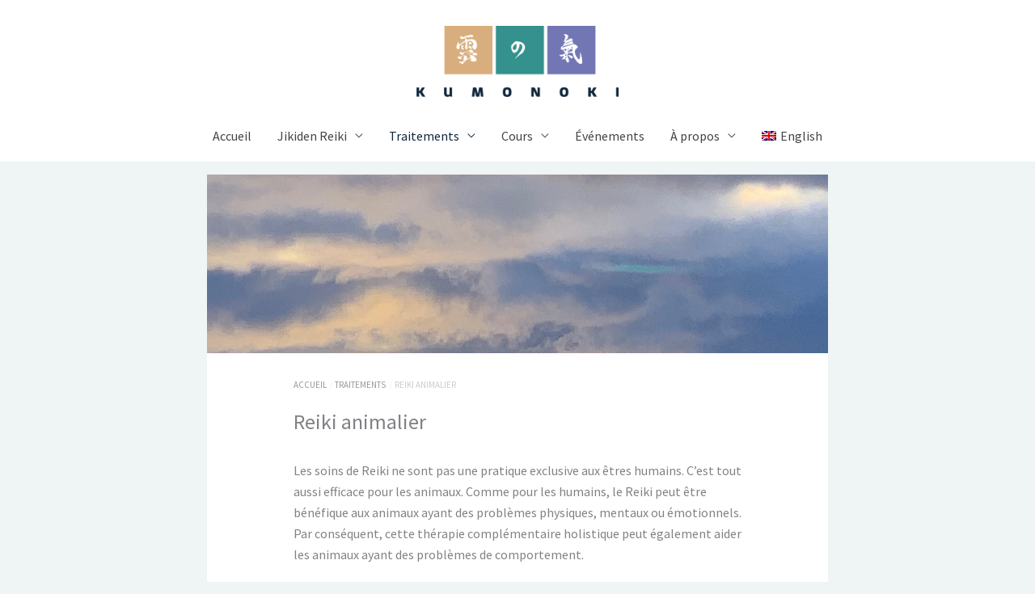

--- FILE ---
content_type: text/html; charset=UTF-8
request_url: https://www.kumonoki.com/fr/traitements/reiki-animalier/
body_size: 18036
content:
<!DOCTYPE html>
<html lang="fr-FR">
<head>
<meta charset="UTF-8">
<meta name="viewport" content="width=device-width, initial-scale=1">
<link rel="profile" href="https://gmpg.org/xfn/11"> 
<!-- MapPress Easy Google Maps Version:2.95.3 (https://www.mappresspro.com) -->
<meta name='robots' content='index, follow, max-image-preview:large, max-snippet:-1, max-video-preview:-1' />
<style>img:is([sizes="auto" i], [sizes^="auto," i]) { contain-intrinsic-size: 3000px 1500px }</style>
<link rel="alternate" hreflang="en" href="https://www.kumonoki.com/treatments/jikiden-reiki-treatment-for-animals/" />
<link rel="alternate" hreflang="fr" href="https://www.kumonoki.com/fr/traitements/reiki-animalier/" />
<link rel="alternate" hreflang="x-default" href="https://www.kumonoki.com/treatments/jikiden-reiki-treatment-for-animals/" />
<!-- This site is optimized with the Yoast SEO plugin v26.4 - https://yoast.com/wordpress/plugins/seo/ -->
<title>Reiki animalier &#8212; Kumonoki 雲の気</title>
<link rel="canonical" href="https://www.kumonoki.com/fr/traitements/reiki-animalier/" />
<meta name="twitter:label1" content="Durée de lecture estimée" />
<meta name="twitter:data1" content="3 minutes" />
<script type="application/ld+json" class="yoast-schema-graph">{"@context":"https://schema.org","@graph":[{"@type":"WebPage","@id":"https://www.kumonoki.com/fr/traitements/reiki-animalier/","url":"https://www.kumonoki.com/fr/traitements/reiki-animalier/","name":"Reiki animalier &#8212; Kumonoki 雲の気","isPartOf":{"@id":"https://www.kumonoki.com/fr/#website"},"primaryImageOfPage":{"@id":"https://www.kumonoki.com/fr/traitements/reiki-animalier/#primaryimage"},"image":{"@id":"https://www.kumonoki.com/fr/traitements/reiki-animalier/#primaryimage"},"thumbnailUrl":"https://www.kumonoki.com/files/2023/05/IMG_4537-2.jpeg","datePublished":"2019-07-24T11:30:16+00:00","dateModified":"2023-05-25T12:44:58+00:00","breadcrumb":{"@id":"https://www.kumonoki.com/fr/traitements/reiki-animalier/#breadcrumb"},"inLanguage":"fr-FR","potentialAction":[{"@type":"ReadAction","target":["https://www.kumonoki.com/fr/traitements/reiki-animalier/"]}]},{"@type":"ImageObject","inLanguage":"fr-FR","@id":"https://www.kumonoki.com/fr/traitements/reiki-animalier/#primaryimage","url":"https://www.kumonoki.com/files/2023/05/IMG_4537-2.jpeg","contentUrl":"https://www.kumonoki.com/files/2023/05/IMG_4537-2.jpeg"},{"@type":"BreadcrumbList","@id":"https://www.kumonoki.com/fr/traitements/reiki-animalier/#breadcrumb","itemListElement":[{"@type":"ListItem","position":1,"name":"Home","item":"https://www.kumonoki.com/fr/"},{"@type":"ListItem","position":2,"name":"Traitements","item":"https://www.kumonoki.com/fr/traitements/"},{"@type":"ListItem","position":3,"name":"Reiki animalier"}]},{"@type":"WebSite","@id":"https://www.kumonoki.com/fr/#website","url":"https://www.kumonoki.com/fr/","name":"Kumonoki 雲の気","description":"","publisher":{"@id":"https://www.kumonoki.com/fr/#organization"},"potentialAction":[{"@type":"SearchAction","target":{"@type":"EntryPoint","urlTemplate":"https://www.kumonoki.com/fr/?s={search_term_string}"},"query-input":{"@type":"PropertyValueSpecification","valueRequired":true,"valueName":"search_term_string"}}],"inLanguage":"fr-FR"},{"@type":"Organization","@id":"https://www.kumonoki.com/fr/#organization","name":"Kumonoki 雲の気","url":"https://www.kumonoki.com/fr/","logo":{"@type":"ImageObject","inLanguage":"fr-FR","@id":"https://www.kumonoki.com/fr/#/schema/logo/image/","url":"https://www.kumonoki.com/files/2019/09/kumonoki-top-logo-1.png","contentUrl":"https://www.kumonoki.com/files/2019/09/kumonoki-top-logo-1.png","width":1200,"height":420,"caption":"Kumonoki 雲の気"},"image":{"@id":"https://www.kumonoki.com/fr/#/schema/logo/image/"},"sameAs":["https://www.facebook.com/KumonokiEn/"]}]}</script>
<!-- / Yoast SEO plugin. -->
<link rel='dns-prefetch' href='//fonts.googleapis.com' />
<link rel="alternate" type="application/rss+xml" title="Kumonoki 雲の気 &raquo; Flux" href="https://www.kumonoki.com/fr/feed/" />
<!-- <link rel='stylesheet' id='astra-theme-css-css' href='https://www.kumonoki.com/wp-content/themes/astra/assets/css/minified/style.min.css?ver=4.11.15' media='all' /> -->
<link rel="stylesheet" type="text/css" href="//www.kumonoki.com/wp-content/cache/www.kumonoki.com/wpfc-minified/2c8k53e2/c7nvd.css" media="all"/>
<style id='astra-theme-css-inline-css'>
.ast-no-sidebar .entry-content .alignfull {margin-left: calc( -50vw + 50%);margin-right: calc( -50vw + 50%);max-width: 100vw;width: 100vw;}.ast-no-sidebar .entry-content .alignwide {margin-left: calc(-41vw + 50%);margin-right: calc(-41vw + 50%);max-width: unset;width: unset;}.ast-no-sidebar .entry-content .alignfull .alignfull,.ast-no-sidebar .entry-content .alignfull .alignwide,.ast-no-sidebar .entry-content .alignwide .alignfull,.ast-no-sidebar .entry-content .alignwide .alignwide,.ast-no-sidebar .entry-content .wp-block-column .alignfull,.ast-no-sidebar .entry-content .wp-block-column .alignwide{width: 100%;margin-left: auto;margin-right: auto;}.wp-block-gallery,.blocks-gallery-grid {margin: 0;}.wp-block-separator {max-width: 100px;}.wp-block-separator.is-style-wide,.wp-block-separator.is-style-dots {max-width: none;}.entry-content .has-2-columns .wp-block-column:first-child {padding-right: 10px;}.entry-content .has-2-columns .wp-block-column:last-child {padding-left: 10px;}@media (max-width: 782px) {.entry-content .wp-block-columns .wp-block-column {flex-basis: 100%;}.entry-content .has-2-columns .wp-block-column:first-child {padding-right: 0;}.entry-content .has-2-columns .wp-block-column:last-child {padding-left: 0;}}body .entry-content .wp-block-latest-posts {margin-left: 0;}body .entry-content .wp-block-latest-posts li {list-style: none;}.ast-no-sidebar .ast-container .entry-content .wp-block-latest-posts {margin-left: 0;}.ast-header-break-point .entry-content .alignwide {margin-left: auto;margin-right: auto;}.entry-content .blocks-gallery-item img {margin-bottom: auto;}.wp-block-pullquote {border-top: 4px solid #555d66;border-bottom: 4px solid #555d66;color: #40464d;}:root{--ast-post-nav-space:0;--ast-container-default-xlg-padding:6.67em;--ast-container-default-lg-padding:5.67em;--ast-container-default-slg-padding:4.34em;--ast-container-default-md-padding:3.34em;--ast-container-default-sm-padding:6.67em;--ast-container-default-xs-padding:2.4em;--ast-container-default-xxs-padding:1.4em;--ast-code-block-background:#EEEEEE;--ast-comment-inputs-background:#FAFAFA;--ast-normal-container-width:768px;--ast-narrow-container-width:750px;--ast-blog-title-font-weight:normal;--ast-blog-meta-weight:inherit;--ast-global-color-primary:var(--ast-global-color-5);--ast-global-color-secondary:var(--ast-global-color-4);--ast-global-color-alternate-background:var(--ast-global-color-7);--ast-global-color-subtle-background:var(--ast-global-color-6);--ast-bg-style-guide:#F8FAFC;--ast-shadow-style-guide:0px 0px 4px 0 #00000057;--ast-global-dark-bg-style:#fff;--ast-global-dark-lfs:#fbfbfb;--ast-widget-bg-color:#fafafa;--ast-wc-container-head-bg-color:#fbfbfb;--ast-title-layout-bg:#eeeeee;--ast-search-border-color:#e7e7e7;--ast-lifter-hover-bg:#e6e6e6;--ast-gallery-block-color:#000;--srfm-color-input-label:var(--ast-global-color-2);}html{font-size:100%;}a,.page-title{color:#10283c;}a:hover,a:focus{color:#34918d;}body,button,input,select,textarea,.ast-button,.ast-custom-button{font-family:'Source Sans Pro',sans-serif;font-weight:400;font-size:16px;font-size:1rem;line-height:var(--ast-body-line-height,1.65em);}blockquote{color:#000000;}h1,h2,h3,h4,h5,h6,.entry-content :where(h1,h2,h3,h4,h5,h6),.site-title,.site-title a{font-family:'Arimo',sans-serif;font-weight:400;text-transform:uppercase;}.ast-site-identity .site-title a{color:var(--ast-global-color-2);}.site-title{font-size:35px;font-size:2.1875rem;display:none;}header .custom-logo-link img{max-width:250px;width:250px;}.astra-logo-svg{width:250px;}.site-header .site-description{font-size:15px;font-size:0.9375rem;display:none;}.entry-title{font-size:26px;font-size:1.625rem;}.archive .ast-article-post .ast-article-inner,.blog .ast-article-post .ast-article-inner,.archive .ast-article-post .ast-article-inner:hover,.blog .ast-article-post .ast-article-inner:hover{overflow:hidden;}h1,.entry-content :where(h1){font-size:40px;font-size:2.5rem;font-family:'Arimo',sans-serif;line-height:1.4em;text-transform:uppercase;}h2,.entry-content :where(h2){font-size:20px;font-size:1.25rem;font-family:'Arimo',sans-serif;line-height:1.3em;text-transform:uppercase;}h3,.entry-content :where(h3){font-size:16px;font-size:1rem;font-family:'Arimo',sans-serif;line-height:1.3em;text-transform:uppercase;}h4,.entry-content :where(h4){font-size:16px;font-size:1rem;line-height:1.2em;font-family:'Arimo',sans-serif;text-transform:uppercase;}h5,.entry-content :where(h5){font-size:14px;font-size:0.875rem;line-height:1.2em;font-family:'Arimo',sans-serif;text-transform:uppercase;}h6,.entry-content :where(h6){font-size:14px;font-size:0.875rem;line-height:1.25em;font-family:'Arimo',sans-serif;text-transform:uppercase;}::selection{background-color:#34918d;color:#ffffff;}body,h1,h2,h3,h4,h5,h6,.entry-title a,.entry-content :where(h1,h2,h3,h4,h5,h6){color:#444444;}.tagcloud a:hover,.tagcloud a:focus,.tagcloud a.current-item{color:#ffffff;border-color:#10283c;background-color:#10283c;}input:focus,input[type="text"]:focus,input[type="email"]:focus,input[type="url"]:focus,input[type="password"]:focus,input[type="reset"]:focus,input[type="search"]:focus,textarea:focus{border-color:#10283c;}input[type="radio"]:checked,input[type=reset],input[type="checkbox"]:checked,input[type="checkbox"]:hover:checked,input[type="checkbox"]:focus:checked,input[type=range]::-webkit-slider-thumb{border-color:#10283c;background-color:#10283c;box-shadow:none;}.site-footer a:hover + .post-count,.site-footer a:focus + .post-count{background:#10283c;border-color:#10283c;}.single .nav-links .nav-previous,.single .nav-links .nav-next{color:#10283c;}.entry-meta,.entry-meta *{line-height:1.45;color:#10283c;}.entry-meta a:not(.ast-button):hover,.entry-meta a:not(.ast-button):hover *,.entry-meta a:not(.ast-button):focus,.entry-meta a:not(.ast-button):focus *,.page-links > .page-link,.page-links .page-link:hover,.post-navigation a:hover{color:#34918d;}#cat option,.secondary .calendar_wrap thead a,.secondary .calendar_wrap thead a:visited{color:#10283c;}.secondary .calendar_wrap #today,.ast-progress-val span{background:#10283c;}.secondary a:hover + .post-count,.secondary a:focus + .post-count{background:#10283c;border-color:#10283c;}.calendar_wrap #today > a{color:#ffffff;}.page-links .page-link,.single .post-navigation a{color:#10283c;}.ast-search-menu-icon .search-form button.search-submit{padding:0 4px;}.ast-search-menu-icon form.search-form{padding-right:0;}.ast-header-search .ast-search-menu-icon.ast-dropdown-active .search-form,.ast-header-search .ast-search-menu-icon.ast-dropdown-active .search-field:focus{transition:all 0.2s;}.search-form input.search-field:focus{outline:none;}.widget-title,.widget .wp-block-heading{font-size:22px;font-size:1.375rem;color:#444444;}.ast-search-menu-icon.slide-search a:focus-visible:focus-visible,.astra-search-icon:focus-visible,#close:focus-visible,a:focus-visible,.ast-menu-toggle:focus-visible,.site .skip-link:focus-visible,.wp-block-loginout input:focus-visible,.wp-block-search.wp-block-search__button-inside .wp-block-search__inside-wrapper,.ast-header-navigation-arrow:focus-visible,.ast-orders-table__row .ast-orders-table__cell:focus-visible,a#ast-apply-coupon:focus-visible,#ast-apply-coupon:focus-visible,#close:focus-visible,.button.search-submit:focus-visible,#search_submit:focus,.normal-search:focus-visible,.ast-header-account-wrap:focus-visible,.astra-cart-drawer-close:focus,.ast-single-variation:focus,.ast-button:focus{outline-style:dotted;outline-color:inherit;outline-width:thin;}input:focus,input[type="text"]:focus,input[type="email"]:focus,input[type="url"]:focus,input[type="password"]:focus,input[type="reset"]:focus,input[type="search"]:focus,input[type="number"]:focus,textarea:focus,.wp-block-search__input:focus,[data-section="section-header-mobile-trigger"] .ast-button-wrap .ast-mobile-menu-trigger-minimal:focus,.ast-mobile-popup-drawer.active .menu-toggle-close:focus,#ast-scroll-top:focus,#coupon_code:focus,#ast-coupon-code:focus{border-style:dotted;border-color:inherit;border-width:thin;}input{outline:none;}.main-header-menu .menu-link,.ast-header-custom-item a{color:#444444;}.main-header-menu .menu-item:hover > .menu-link,.main-header-menu .menu-item:hover > .ast-menu-toggle,.main-header-menu .ast-masthead-custom-menu-items a:hover,.main-header-menu .menu-item.focus > .menu-link,.main-header-menu .menu-item.focus > .ast-menu-toggle,.main-header-menu .current-menu-item > .menu-link,.main-header-menu .current-menu-ancestor > .menu-link,.main-header-menu .current-menu-item > .ast-menu-toggle,.main-header-menu .current-menu-ancestor > .ast-menu-toggle{color:#10283c;}.header-main-layout-3 .ast-main-header-bar-alignment{margin-right:auto;}.header-main-layout-2 .site-header-section-left .ast-site-identity{text-align:left;}.site-logo-img img{ transition:all 0.2s linear;}body .ast-oembed-container *{position:absolute;top:0;width:100%;height:100%;left:0;}body .wp-block-embed-pocket-casts .ast-oembed-container *{position:unset;}.ast-header-break-point .ast-mobile-menu-buttons-minimal.menu-toggle{background:transparent;color:#34918d;}.ast-header-break-point .ast-mobile-menu-buttons-outline.menu-toggle{background:transparent;border:1px solid #34918d;color:#34918d;}.ast-header-break-point .ast-mobile-menu-buttons-fill.menu-toggle{background:#34918d;color:#ffffff;}.ast-single-post-featured-section + article {margin-top: 2em;}.site-content .ast-single-post-featured-section img {width: 100%;overflow: hidden;object-fit: cover;}.site > .ast-single-related-posts-container {margin-top: 0;}@media (min-width: 769px) {.ast-desktop .ast-container--narrow {max-width: var(--ast-narrow-container-width);margin: 0 auto;}}.ast-small-footer{color:#ffffff;}.ast-small-footer > .ast-footer-overlay{background-color:#a7b2ba;;}.ast-small-footer a{color:#ffffff;}.ast-small-footer a:hover{color:#10283c;}.footer-adv .footer-adv-overlay{border-top-style:solid;}.footer-adv .widget-title,.footer-adv .widget-title a{color:#666666;}.footer-adv{color:#666666;}.footer-adv a{color:#10283c;}.footer-adv .tagcloud a:hover,.footer-adv .tagcloud a.current-item{border-color:#10283c;background-color:#10283c;}.footer-adv a:hover,.footer-adv .no-widget-text a:hover,.footer-adv a:focus,.footer-adv .no-widget-text a:focus{color:#34918d;}.footer-adv .calendar_wrap #today,.footer-adv a:hover + .post-count{background-color:#10283c;}.footer-adv-overlay{background-color:#d4dbdb;;}@media( max-width: 420px ) {.single .nav-links .nav-previous,.single .nav-links .nav-next {width: 100%;text-align: center;}}.wp-block-buttons.aligncenter{justify-content:center;}@media (max-width:782px){.entry-content .wp-block-columns .wp-block-column{margin-left:0px;}}.wp-block-image.aligncenter{margin-left:auto;margin-right:auto;}.wp-block-table.aligncenter{margin-left:auto;margin-right:auto;}.wp-block-buttons .wp-block-button.is-style-outline .wp-block-button__link.wp-element-button,.ast-outline-button,.wp-block-uagb-buttons-child .uagb-buttons-repeater.ast-outline-button{border-color:#34918d;border-top-width:2px;border-right-width:2px;border-bottom-width:2px;border-left-width:2px;font-family:inherit;font-weight:inherit;line-height:1em;border-top-left-radius:0px;border-top-right-radius:0px;border-bottom-right-radius:0px;border-bottom-left-radius:0px;}.wp-block-button.is-style-outline .wp-block-button__link:hover,.wp-block-buttons .wp-block-button.is-style-outline .wp-block-button__link:focus,.wp-block-buttons .wp-block-button.is-style-outline > .wp-block-button__link:not(.has-text-color):hover,.wp-block-buttons .wp-block-button.wp-block-button__link.is-style-outline:not(.has-text-color):hover,.ast-outline-button:hover,.ast-outline-button:focus,.wp-block-uagb-buttons-child .uagb-buttons-repeater.ast-outline-button:hover,.wp-block-uagb-buttons-child .uagb-buttons-repeater.ast-outline-button:focus{background-color:#d9ae7e;}.wp-block-button .wp-block-button__link.wp-element-button.is-style-outline:not(.has-background),.wp-block-button.is-style-outline>.wp-block-button__link.wp-element-button:not(.has-background),.ast-outline-button{background-color:#34918d;}.entry-content[data-ast-blocks-layout] > figure{margin-bottom:1em;}@media (max-width:768px){.ast-left-sidebar #content > .ast-container{display:flex;flex-direction:column-reverse;width:100%;}.ast-separate-container .ast-article-post,.ast-separate-container .ast-article-single{padding:1.5em 2.14em;}.ast-author-box img.avatar{margin:20px 0 0 0;}}@media (min-width:769px){.ast-separate-container.ast-right-sidebar #primary,.ast-separate-container.ast-left-sidebar #primary{border:0;}.search-no-results.ast-separate-container #primary{margin-bottom:4em;}}.menu-toggle,button,.ast-button,.ast-custom-button,.button,input#submit,input[type="button"],input[type="submit"],input[type="reset"]{color:#ffffff;border-color:#34918d;background-color:#34918d;border-top-left-radius:0px;border-top-right-radius:0px;border-bottom-right-radius:0px;border-bottom-left-radius:0px;padding-top:10px;padding-right:40px;padding-bottom:10px;padding-left:40px;font-family:inherit;font-weight:inherit;}button:focus,.menu-toggle:hover,button:hover,.ast-button:hover,.ast-custom-button:hover .button:hover,.ast-custom-button:hover,input[type=reset]:hover,input[type=reset]:focus,input#submit:hover,input#submit:focus,input[type="button"]:hover,input[type="button"]:focus,input[type="submit"]:hover,input[type="submit"]:focus{color:#ffffff;background-color:#d9ae7e;border-color:#d9ae7e;}@media (max-width:768px){.ast-mobile-header-stack .main-header-bar .ast-search-menu-icon{display:inline-block;}.ast-header-break-point.ast-header-custom-item-outside .ast-mobile-header-stack .main-header-bar .ast-search-icon{margin:0;}.ast-comment-avatar-wrap img{max-width:2.5em;}.ast-comment-meta{padding:0 1.8888em 1.3333em;}.ast-separate-container .ast-comment-list li.depth-1{padding:1.5em 2.14em;}.ast-separate-container .comment-respond{padding:2em 2.14em;}}@media (min-width:544px){.ast-container{max-width:100%;}}@media (max-width:544px){.ast-separate-container .ast-article-post,.ast-separate-container .ast-article-single,.ast-separate-container .comments-title,.ast-separate-container .ast-archive-description{padding:1.5em 1em;}.ast-separate-container #content .ast-container{padding-left:0.54em;padding-right:0.54em;}.ast-separate-container .ast-comment-list .bypostauthor{padding:.5em;}.ast-search-menu-icon.ast-dropdown-active .search-field{width:170px;}.site-branding img,.site-header .site-logo-img .custom-logo-link img{max-width:100%;}}.footer-adv .tagcloud a:hover,.footer-adv .tagcloud a.current-item{color:#ffffff;}.footer-adv .calendar_wrap #today{color:#ffffff;} #ast-mobile-header .ast-site-header-cart-li a{pointer-events:none;}body,.ast-separate-container{background-color:#eff4f4;}.ast-no-sidebar.ast-separate-container .entry-content .alignfull {margin-left: -6.67em;margin-right: -6.67em;width: auto;}@media (max-width: 1200px) {.ast-no-sidebar.ast-separate-container .entry-content .alignfull {margin-left: -2.4em;margin-right: -2.4em;}}@media (max-width: 768px) {.ast-no-sidebar.ast-separate-container .entry-content .alignfull {margin-left: -2.14em;margin-right: -2.14em;}}@media (max-width: 544px) {.ast-no-sidebar.ast-separate-container .entry-content .alignfull {margin-left: -1em;margin-right: -1em;}}.ast-no-sidebar.ast-separate-container .entry-content .alignwide {margin-left: -20px;margin-right: -20px;}.ast-no-sidebar.ast-separate-container .entry-content .wp-block-column .alignfull,.ast-no-sidebar.ast-separate-container .entry-content .wp-block-column .alignwide {margin-left: auto;margin-right: auto;width: 100%;}@media (max-width:768px){.site-title{display:none;}.site-header .site-description{display:none;}h1,.entry-content :where(h1){font-size:30px;}h2,.entry-content :where(h2){font-size:25px;}h3,.entry-content :where(h3){font-size:20px;}.astra-logo-svg{width:250px;}header .custom-logo-link img,.ast-header-break-point .site-logo-img .custom-mobile-logo-link img{max-width:250px;width:250px;}}@media (max-width:544px){.site-title{display:none;}.site-header .site-description{display:none;}h1,.entry-content :where(h1){font-size:30px;}h2,.entry-content :where(h2){font-size:25px;}h3,.entry-content :where(h3){font-size:20px;}header .custom-logo-link img,.ast-header-break-point .site-branding img,.ast-header-break-point .custom-logo-link img{max-width:200px;width:200px;}.astra-logo-svg{width:200px;}.ast-header-break-point .site-logo-img .custom-mobile-logo-link img{max-width:200px;}}@media (max-width:768px){html{font-size:91.2%;}}@media (max-width:544px){html{font-size:91.2%;}}@media (min-width:769px){.ast-container{max-width:808px;}}@font-face {font-family: "Astra";src: url(https://www.kumonoki.com/wp-content/themes/astra/assets/fonts/astra.woff) format("woff"),url(https://www.kumonoki.com/wp-content/themes/astra/assets/fonts/astra.ttf) format("truetype"),url(https://www.kumonoki.com/wp-content/themes/astra/assets/fonts/astra.svg#astra) format("svg");font-weight: normal;font-style: normal;font-display: fallback;}@media (max-width:720px) {.main-header-bar .main-header-bar-navigation{display:none;}}.ast-desktop .main-header-menu.submenu-with-border .sub-menu,.ast-desktop .main-header-menu.submenu-with-border .astra-full-megamenu-wrapper{border-color:#34918d;}.ast-desktop .main-header-menu.submenu-with-border .sub-menu{border-style:solid;}.ast-desktop .main-header-menu.submenu-with-border .sub-menu .sub-menu{top:-0px;}.ast-desktop .main-header-menu.submenu-with-border .sub-menu .menu-link,.ast-desktop .main-header-menu.submenu-with-border .children .menu-link{border-bottom-width:0px;border-style:solid;border-color:#eaeaea;}@media (min-width:769px){.main-header-menu .sub-menu .menu-item.ast-left-align-sub-menu:hover > .sub-menu,.main-header-menu .sub-menu .menu-item.ast-left-align-sub-menu.focus > .sub-menu{margin-left:-0px;}}.ast-small-footer{border-top-style:solid;border-top-width:0px;border-top-color:#7a7a7a;}.ast-small-footer-wrap{text-align:center;}.site .comments-area{padding-bottom:3em;}.ast-header-break-point.ast-header-custom-item-inside .main-header-bar .main-header-bar-navigation .ast-search-icon {display: none;}.ast-header-break-point.ast-header-custom-item-inside .main-header-bar .ast-search-menu-icon .search-form {padding: 0;display: block;overflow: hidden;}.ast-header-break-point .ast-header-custom-item .widget:last-child {margin-bottom: 1em;}.ast-header-custom-item .widget {margin: 0.5em;display: inline-block;vertical-align: middle;}.ast-header-custom-item .widget p {margin-bottom: 0;}.ast-header-custom-item .widget li {width: auto;}.ast-header-custom-item-inside .button-custom-menu-item .menu-link {display: none;}.ast-header-custom-item-inside.ast-header-break-point .button-custom-menu-item .ast-custom-button-link {display: none;}.ast-header-custom-item-inside.ast-header-break-point .button-custom-menu-item .menu-link {display: block;}.ast-header-break-point.ast-header-custom-item-outside .main-header-bar .ast-search-icon {margin-right: 1em;}.ast-header-break-point.ast-header-custom-item-inside .main-header-bar .ast-search-menu-icon .search-field,.ast-header-break-point.ast-header-custom-item-inside .main-header-bar .ast-search-menu-icon.ast-inline-search .search-field {width: 100%;padding-right: 5.5em;}.ast-header-break-point.ast-header-custom-item-inside .main-header-bar .ast-search-menu-icon .search-submit {display: block;position: absolute;height: 100%;top: 0;right: 0;padding: 0 1em;border-radius: 0;}.ast-header-break-point .ast-header-custom-item .ast-masthead-custom-menu-items {padding-left: 20px;padding-right: 20px;margin-bottom: 1em;margin-top: 1em;}.ast-header-custom-item-inside.ast-header-break-point .button-custom-menu-item {padding-left: 0;padding-right: 0;margin-top: 0;margin-bottom: 0;}.astra-icon-down_arrow::after {content: "\e900";font-family: Astra;}.astra-icon-close::after {content: "\e5cd";font-family: Astra;}.astra-icon-drag_handle::after {content: "\e25d";font-family: Astra;}.astra-icon-format_align_justify::after {content: "\e235";font-family: Astra;}.astra-icon-menu::after {content: "\e5d2";font-family: Astra;}.astra-icon-reorder::after {content: "\e8fe";font-family: Astra;}.astra-icon-search::after {content: "\e8b6";font-family: Astra;}.astra-icon-zoom_in::after {content: "\e56b";font-family: Astra;}.astra-icon-check-circle::after {content: "\e901";font-family: Astra;}.astra-icon-shopping-cart::after {content: "\f07a";font-family: Astra;}.astra-icon-shopping-bag::after {content: "\f290";font-family: Astra;}.astra-icon-shopping-basket::after {content: "\f291";font-family: Astra;}.astra-icon-circle-o::after {content: "\e903";font-family: Astra;}.astra-icon-certificate::after {content: "\e902";font-family: Astra;}blockquote {padding: 1.2em;}:root .has-ast-global-color-0-color{color:var(--ast-global-color-0);}:root .has-ast-global-color-0-background-color{background-color:var(--ast-global-color-0);}:root .wp-block-button .has-ast-global-color-0-color{color:var(--ast-global-color-0);}:root .wp-block-button .has-ast-global-color-0-background-color{background-color:var(--ast-global-color-0);}:root .has-ast-global-color-1-color{color:var(--ast-global-color-1);}:root .has-ast-global-color-1-background-color{background-color:var(--ast-global-color-1);}:root .wp-block-button .has-ast-global-color-1-color{color:var(--ast-global-color-1);}:root .wp-block-button .has-ast-global-color-1-background-color{background-color:var(--ast-global-color-1);}:root .has-ast-global-color-2-color{color:var(--ast-global-color-2);}:root .has-ast-global-color-2-background-color{background-color:var(--ast-global-color-2);}:root .wp-block-button .has-ast-global-color-2-color{color:var(--ast-global-color-2);}:root .wp-block-button .has-ast-global-color-2-background-color{background-color:var(--ast-global-color-2);}:root .has-ast-global-color-3-color{color:var(--ast-global-color-3);}:root .has-ast-global-color-3-background-color{background-color:var(--ast-global-color-3);}:root .wp-block-button .has-ast-global-color-3-color{color:var(--ast-global-color-3);}:root .wp-block-button .has-ast-global-color-3-background-color{background-color:var(--ast-global-color-3);}:root .has-ast-global-color-4-color{color:var(--ast-global-color-4);}:root .has-ast-global-color-4-background-color{background-color:var(--ast-global-color-4);}:root .wp-block-button .has-ast-global-color-4-color{color:var(--ast-global-color-4);}:root .wp-block-button .has-ast-global-color-4-background-color{background-color:var(--ast-global-color-4);}:root .has-ast-global-color-5-color{color:var(--ast-global-color-5);}:root .has-ast-global-color-5-background-color{background-color:var(--ast-global-color-5);}:root .wp-block-button .has-ast-global-color-5-color{color:var(--ast-global-color-5);}:root .wp-block-button .has-ast-global-color-5-background-color{background-color:var(--ast-global-color-5);}:root .has-ast-global-color-6-color{color:var(--ast-global-color-6);}:root .has-ast-global-color-6-background-color{background-color:var(--ast-global-color-6);}:root .wp-block-button .has-ast-global-color-6-color{color:var(--ast-global-color-6);}:root .wp-block-button .has-ast-global-color-6-background-color{background-color:var(--ast-global-color-6);}:root .has-ast-global-color-7-color{color:var(--ast-global-color-7);}:root .has-ast-global-color-7-background-color{background-color:var(--ast-global-color-7);}:root .wp-block-button .has-ast-global-color-7-color{color:var(--ast-global-color-7);}:root .wp-block-button .has-ast-global-color-7-background-color{background-color:var(--ast-global-color-7);}:root .has-ast-global-color-8-color{color:var(--ast-global-color-8);}:root .has-ast-global-color-8-background-color{background-color:var(--ast-global-color-8);}:root .wp-block-button .has-ast-global-color-8-color{color:var(--ast-global-color-8);}:root .wp-block-button .has-ast-global-color-8-background-color{background-color:var(--ast-global-color-8);}:root{--ast-global-color-0:#0170B9;--ast-global-color-1:#3a3a3a;--ast-global-color-2:#3a3a3a;--ast-global-color-3:#4B4F58;--ast-global-color-4:#F5F5F5;--ast-global-color-5:#FFFFFF;--ast-global-color-6:#E5E5E5;--ast-global-color-7:#424242;--ast-global-color-8:#000000;}:root {--ast-border-color : #dddddd;}#masthead .ast-container,.ast-header-breadcrumb .ast-container{max-width:100%;padding-left:35px;padding-right:35px;}@media (max-width:720px){#masthead .ast-container,.ast-header-breadcrumb .ast-container{padding-left:20px;padding-right:20px;}}.ast-header-break-point.ast-header-custom-item-inside .main-header-bar .main-header-bar-navigation .ast-search-icon {display: none;}.ast-header-break-point.ast-header-custom-item-inside .main-header-bar .ast-search-menu-icon .search-form {padding: 0;display: block;overflow: hidden;}.ast-header-break-point .ast-header-custom-item .widget:last-child {margin-bottom: 1em;}.ast-header-custom-item .widget {margin: 0.5em;display: inline-block;vertical-align: middle;}.ast-header-custom-item .widget p {margin-bottom: 0;}.ast-header-custom-item .widget li {width: auto;}.ast-header-custom-item-inside .button-custom-menu-item .menu-link {display: none;}.ast-header-custom-item-inside.ast-header-break-point .button-custom-menu-item .ast-custom-button-link {display: none;}.ast-header-custom-item-inside.ast-header-break-point .button-custom-menu-item .menu-link {display: block;}.ast-header-break-point.ast-header-custom-item-outside .main-header-bar .ast-search-icon {margin-right: 1em;}.ast-header-break-point.ast-header-custom-item-inside .main-header-bar .ast-search-menu-icon .search-field,.ast-header-break-point.ast-header-custom-item-inside .main-header-bar .ast-search-menu-icon.ast-inline-search .search-field {width: 100%;padding-right: 5.5em;}.ast-header-break-point.ast-header-custom-item-inside .main-header-bar .ast-search-menu-icon .search-submit {display: block;position: absolute;height: 100%;top: 0;right: 0;padding: 0 1em;border-radius: 0;}.ast-header-break-point .ast-header-custom-item .ast-masthead-custom-menu-items {padding-left: 20px;padding-right: 20px;margin-bottom: 1em;margin-top: 1em;}.ast-header-custom-item-inside.ast-header-break-point .button-custom-menu-item {padding-left: 0;padding-right: 0;margin-top: 0;margin-bottom: 0;}.astra-icon-down_arrow::after {content: "\e900";font-family: Astra;}.astra-icon-close::after {content: "\e5cd";font-family: Astra;}.astra-icon-drag_handle::after {content: "\e25d";font-family: Astra;}.astra-icon-format_align_justify::after {content: "\e235";font-family: Astra;}.astra-icon-menu::after {content: "\e5d2";font-family: Astra;}.astra-icon-reorder::after {content: "\e8fe";font-family: Astra;}.astra-icon-search::after {content: "\e8b6";font-family: Astra;}.astra-icon-zoom_in::after {content: "\e56b";font-family: Astra;}.astra-icon-check-circle::after {content: "\e901";font-family: Astra;}.astra-icon-shopping-cart::after {content: "\f07a";font-family: Astra;}.astra-icon-shopping-bag::after {content: "\f290";font-family: Astra;}.astra-icon-shopping-basket::after {content: "\f291";font-family: Astra;}.astra-icon-circle-o::after {content: "\e903";font-family: Astra;}.astra-icon-certificate::after {content: "\e902";font-family: Astra;}blockquote {padding: 1.2em;}:root .has-ast-global-color-0-color{color:var(--ast-global-color-0);}:root .has-ast-global-color-0-background-color{background-color:var(--ast-global-color-0);}:root .wp-block-button .has-ast-global-color-0-color{color:var(--ast-global-color-0);}:root .wp-block-button .has-ast-global-color-0-background-color{background-color:var(--ast-global-color-0);}:root .has-ast-global-color-1-color{color:var(--ast-global-color-1);}:root .has-ast-global-color-1-background-color{background-color:var(--ast-global-color-1);}:root .wp-block-button .has-ast-global-color-1-color{color:var(--ast-global-color-1);}:root .wp-block-button .has-ast-global-color-1-background-color{background-color:var(--ast-global-color-1);}:root .has-ast-global-color-2-color{color:var(--ast-global-color-2);}:root .has-ast-global-color-2-background-color{background-color:var(--ast-global-color-2);}:root .wp-block-button .has-ast-global-color-2-color{color:var(--ast-global-color-2);}:root .wp-block-button .has-ast-global-color-2-background-color{background-color:var(--ast-global-color-2);}:root .has-ast-global-color-3-color{color:var(--ast-global-color-3);}:root .has-ast-global-color-3-background-color{background-color:var(--ast-global-color-3);}:root .wp-block-button .has-ast-global-color-3-color{color:var(--ast-global-color-3);}:root .wp-block-button .has-ast-global-color-3-background-color{background-color:var(--ast-global-color-3);}:root .has-ast-global-color-4-color{color:var(--ast-global-color-4);}:root .has-ast-global-color-4-background-color{background-color:var(--ast-global-color-4);}:root .wp-block-button .has-ast-global-color-4-color{color:var(--ast-global-color-4);}:root .wp-block-button .has-ast-global-color-4-background-color{background-color:var(--ast-global-color-4);}:root .has-ast-global-color-5-color{color:var(--ast-global-color-5);}:root .has-ast-global-color-5-background-color{background-color:var(--ast-global-color-5);}:root .wp-block-button .has-ast-global-color-5-color{color:var(--ast-global-color-5);}:root .wp-block-button .has-ast-global-color-5-background-color{background-color:var(--ast-global-color-5);}:root .has-ast-global-color-6-color{color:var(--ast-global-color-6);}:root .has-ast-global-color-6-background-color{background-color:var(--ast-global-color-6);}:root .wp-block-button .has-ast-global-color-6-color{color:var(--ast-global-color-6);}:root .wp-block-button .has-ast-global-color-6-background-color{background-color:var(--ast-global-color-6);}:root .has-ast-global-color-7-color{color:var(--ast-global-color-7);}:root .has-ast-global-color-7-background-color{background-color:var(--ast-global-color-7);}:root .wp-block-button .has-ast-global-color-7-color{color:var(--ast-global-color-7);}:root .wp-block-button .has-ast-global-color-7-background-color{background-color:var(--ast-global-color-7);}:root .has-ast-global-color-8-color{color:var(--ast-global-color-8);}:root .has-ast-global-color-8-background-color{background-color:var(--ast-global-color-8);}:root .wp-block-button .has-ast-global-color-8-color{color:var(--ast-global-color-8);}:root .wp-block-button .has-ast-global-color-8-background-color{background-color:var(--ast-global-color-8);}:root{--ast-global-color-0:#0170B9;--ast-global-color-1:#3a3a3a;--ast-global-color-2:#3a3a3a;--ast-global-color-3:#4B4F58;--ast-global-color-4:#F5F5F5;--ast-global-color-5:#FFFFFF;--ast-global-color-6:#E5E5E5;--ast-global-color-7:#424242;--ast-global-color-8:#000000;}:root {--ast-border-color : #dddddd;}#masthead .ast-container,.ast-header-breadcrumb .ast-container{max-width:100%;padding-left:35px;padding-right:35px;}@media (max-width:720px){#masthead .ast-container,.ast-header-breadcrumb .ast-container{padding-left:20px;padding-right:20px;}}.ast-single-entry-banner {-js-display: flex;display: flex;flex-direction: column;justify-content: center;text-align: center;position: relative;background: var(--ast-title-layout-bg);}.ast-single-entry-banner[data-banner-layout="layout-1"] {max-width: 768px;background: inherit;padding: 20px 0;}.ast-single-entry-banner[data-banner-width-type="custom"] {margin: 0 auto;width: 100%;}.ast-single-entry-banner + .site-content .entry-header {margin-bottom: 0;}.site .ast-author-avatar {--ast-author-avatar-size: ;}a.ast-underline-text {text-decoration: underline;}.ast-container > .ast-terms-link {position: relative;display: block;}a.ast-button.ast-badge-tax {padding: 4px 8px;border-radius: 3px;font-size: inherit;}header.entry-header{text-align:left;}header.entry-header > *:not(:last-child){margin-bottom:10px;}@media (max-width:768px){header.entry-header{text-align:left;}}@media (max-width:544px){header.entry-header{text-align:left;}}.ast-archive-entry-banner {-js-display: flex;display: flex;flex-direction: column;justify-content: center;text-align: center;position: relative;background: var(--ast-title-layout-bg);}.ast-archive-entry-banner[data-banner-width-type="custom"] {margin: 0 auto;width: 100%;}.ast-archive-entry-banner[data-banner-layout="layout-1"] {background: inherit;padding: 20px 0;text-align: left;}body.archive .ast-archive-description{max-width:768px;width:100%;text-align:left;padding-top:3em;padding-right:3em;padding-bottom:3em;padding-left:3em;}body.archive .ast-archive-description .ast-archive-title,body.archive .ast-archive-description .ast-archive-title *{font-size:40px;font-size:2.5rem;text-transform:capitalize;}body.archive .ast-archive-description > *:not(:last-child){margin-bottom:10px;}@media (max-width:768px){body.archive .ast-archive-description{text-align:left;}}@media (max-width:544px){body.archive .ast-archive-description{text-align:left;}}.ast-breadcrumbs .trail-browse,.ast-breadcrumbs .trail-items,.ast-breadcrumbs .trail-items li{display:inline-block;margin:0;padding:0;border:none;background:inherit;text-indent:0;text-decoration:none;}.ast-breadcrumbs .trail-browse{font-size:inherit;font-style:inherit;font-weight:inherit;color:inherit;}.ast-breadcrumbs .trail-items{list-style:none;}.trail-items li::after{padding:0 0.3em;content:"\00bb";}.trail-items li:last-of-type::after{display:none;}.trail-items li::after{content:"/";}.ast-breadcrumbs-wrapper .trail-items a{color:#999999;}.ast-breadcrumbs-wrapper .trail-items .trail-end{color:#cccccc;}.ast-breadcrumbs-wrapper .trail-items a:hover{color:#999999;}.ast-breadcrumbs-wrapper .trail-items li::after{color:#eeeeee;}.ast-breadcrumbs-wrapper,.ast-breadcrumbs-wrapper *{font-size:11px;font-size:0.6875rem;text-transform:uppercase;}.ast-breadcrumbs-wrapper #ast-breadcrumbs-yoast,.ast-breadcrumbs-wrapper .breadcrumbs,.ast-breadcrumbs-wrapper .rank-math-breadcrumb,.ast-breadcrumbs-inner nav{padding-bottom:2em;}.ast-breadcrumbs-wrapper{text-align:left;}.ast-default-menu-enable.ast-main-header-nav-open.ast-header-break-point .main-header-bar.ast-header-breadcrumb,.ast-main-header-nav-open .main-header-bar.ast-header-breadcrumb{padding-top:1em;padding-bottom:1em;}.ast-header-break-point .main-header-bar.ast-header-breadcrumb{border-bottom-width:1px;border-bottom-color:#eaeaea;border-bottom-style:solid;}.ast-breadcrumbs-wrapper{line-height:1.4;}.ast-breadcrumbs-wrapper .rank-math-breadcrumb p{margin-bottom:0px;}.ast-breadcrumbs-wrapper{display:block;width:100%;}h1,h2,h3,h4,h5,h6,.entry-content :where(h1,h2,h3,h4,h5,h6){color:var(--ast-global-color-2);}.ast-header-break-point .main-header-bar{border-bottom-width:0px;}@media (min-width:769px){.main-header-bar{border-bottom-width:0px;}}.main-header-menu .menu-item, #astra-footer-menu .menu-item, .main-header-bar .ast-masthead-custom-menu-items{-js-display:flex;display:flex;-webkit-box-pack:center;-webkit-justify-content:center;-moz-box-pack:center;-ms-flex-pack:center;justify-content:center;-webkit-box-orient:vertical;-webkit-box-direction:normal;-webkit-flex-direction:column;-moz-box-orient:vertical;-moz-box-direction:normal;-ms-flex-direction:column;flex-direction:column;}.main-header-menu > .menu-item > .menu-link, #astra-footer-menu > .menu-item > .menu-link{height:100%;-webkit-box-align:center;-webkit-align-items:center;-moz-box-align:center;-ms-flex-align:center;align-items:center;-js-display:flex;display:flex;}.ast-primary-menu-disabled .main-header-bar .ast-masthead-custom-menu-items{flex:unset;}.header-main-layout-1 .ast-flex.main-header-container, .header-main-layout-3 .ast-flex.main-header-container{-webkit-align-content:center;-ms-flex-line-pack:center;align-content:center;-webkit-box-align:center;-webkit-align-items:center;-moz-box-align:center;-ms-flex-align:center;align-items:center;}.main-header-menu .sub-menu .menu-item.menu-item-has-children > .menu-link:after{position:absolute;right:1em;top:50%;transform:translate(0,-50%) rotate(270deg);}.ast-header-break-point .main-header-bar .main-header-bar-navigation .page_item_has_children > .ast-menu-toggle::before, .ast-header-break-point .main-header-bar .main-header-bar-navigation .menu-item-has-children > .ast-menu-toggle::before, .ast-mobile-popup-drawer .main-header-bar-navigation .menu-item-has-children>.ast-menu-toggle::before, .ast-header-break-point .ast-mobile-header-wrap .main-header-bar-navigation .menu-item-has-children > .ast-menu-toggle::before{font-weight:bold;content:"\e900";font-family:Astra;text-decoration:inherit;display:inline-block;}.ast-header-break-point .main-navigation ul.sub-menu .menu-item .menu-link:before{content:"\e900";font-family:Astra;font-size:.65em;text-decoration:inherit;display:inline-block;transform:translate(0, -2px) rotateZ(270deg);margin-right:5px;}.widget_search .search-form:after{font-family:Astra;font-size:1.2em;font-weight:normal;content:"\e8b6";position:absolute;top:50%;right:15px;transform:translate(0, -50%);}.astra-search-icon::before{content:"\e8b6";font-family:Astra;font-style:normal;font-weight:normal;text-decoration:inherit;text-align:center;-webkit-font-smoothing:antialiased;-moz-osx-font-smoothing:grayscale;z-index:3;}.main-header-bar .main-header-bar-navigation .page_item_has_children > a:after, .main-header-bar .main-header-bar-navigation .menu-item-has-children > a:after, .menu-item-has-children .ast-header-navigation-arrow:after{content:"\e900";display:inline-block;font-family:Astra;font-size:.6rem;font-weight:bold;text-rendering:auto;-webkit-font-smoothing:antialiased;-moz-osx-font-smoothing:grayscale;margin-left:10px;line-height:normal;}.menu-item-has-children .sub-menu .ast-header-navigation-arrow:after{margin-left:0;}.ast-mobile-popup-drawer .main-header-bar-navigation .ast-submenu-expanded>.ast-menu-toggle::before{transform:rotateX(180deg);}.ast-header-break-point .main-header-bar-navigation .menu-item-has-children > .menu-link:after{display:none;}@media (min-width:769px){.ast-builder-menu .main-navigation > ul > li:last-child a{margin-right:0;}}.ast-separate-container .ast-article-inner{background-color:transparent;background-image:none;}.ast-separate-container .ast-article-post{background-color:var(--ast-global-color-5);}@media (max-width:768px){.ast-separate-container .ast-article-post{background-color:var(--ast-global-color-5);}}@media (max-width:544px){.ast-separate-container .ast-article-post{background-color:var(--ast-global-color-5);}}.ast-separate-container .ast-article-single:not(.ast-related-post), .ast-separate-container .error-404, .ast-separate-container .no-results, .single.ast-separate-container  .ast-author-meta, .ast-separate-container .related-posts-title-wrapper, .ast-separate-container .comments-count-wrapper, .ast-box-layout.ast-plain-container .site-content, .ast-padded-layout.ast-plain-container .site-content, .ast-separate-container .ast-archive-description, .ast-separate-container .comments-area .comment-respond, .ast-separate-container .comments-area .ast-comment-list li, .ast-separate-container .comments-area .comments-title{background-color:var(--ast-global-color-5);}@media (max-width:768px){.ast-separate-container .ast-article-single:not(.ast-related-post), .ast-separate-container .error-404, .ast-separate-container .no-results, .single.ast-separate-container  .ast-author-meta, .ast-separate-container .related-posts-title-wrapper, .ast-separate-container .comments-count-wrapper, .ast-box-layout.ast-plain-container .site-content, .ast-padded-layout.ast-plain-container .site-content, .ast-separate-container .ast-archive-description{background-color:var(--ast-global-color-5);}}@media (max-width:544px){.ast-separate-container .ast-article-single:not(.ast-related-post), .ast-separate-container .error-404, .ast-separate-container .no-results, .single.ast-separate-container  .ast-author-meta, .ast-separate-container .related-posts-title-wrapper, .ast-separate-container .comments-count-wrapper, .ast-box-layout.ast-plain-container .site-content, .ast-padded-layout.ast-plain-container .site-content, .ast-separate-container .ast-archive-description{background-color:var(--ast-global-color-5);}}.ast-separate-container.ast-two-container #secondary .widget{background-color:var(--ast-global-color-5);}@media (max-width:768px){.ast-separate-container.ast-two-container #secondary .widget{background-color:var(--ast-global-color-5);}}@media (max-width:544px){.ast-separate-container.ast-two-container #secondary .widget{background-color:var(--ast-global-color-5);}}
</style>
<link rel='stylesheet' id='astra-google-fonts-css' href='https://fonts.googleapis.com/css?family=Source+Sans+Pro%3A400%2C%7CArimo%3A400%2C&#038;display=fallback&#038;ver=4.11.15' media='all' />
<!-- <link rel='stylesheet' id='wp-block-library-css' href='https://www.kumonoki.com/wp-includes/css/dist/block-library/style.min.css?ver=b28c8e5ca42c2dd67bf80cf318f8128d' media='all' /> -->
<!-- <link rel='stylesheet' id='mappress-leaflet-css' href='https://www.kumonoki.com/wp-content/plugins/mappress-google-maps-for-wordpress/lib/leaflet/leaflet.css?ver=1.7.1' media='all' /> -->
<!-- <link rel='stylesheet' id='mappress-css' href='https://www.kumonoki.com/wp-content/plugins/mappress-google-maps-for-wordpress/css/mappress.css?ver=2.95.3' media='all' /> -->
<link rel="stylesheet" type="text/css" href="//www.kumonoki.com/wp-content/cache/www.kumonoki.com/wpfc-minified/ednbftko/c7nvd.css" media="all"/>
<style id='global-styles-inline-css'>
:root{--wp--preset--aspect-ratio--square: 1;--wp--preset--aspect-ratio--4-3: 4/3;--wp--preset--aspect-ratio--3-4: 3/4;--wp--preset--aspect-ratio--3-2: 3/2;--wp--preset--aspect-ratio--2-3: 2/3;--wp--preset--aspect-ratio--16-9: 16/9;--wp--preset--aspect-ratio--9-16: 9/16;--wp--preset--color--black: #000000;--wp--preset--color--cyan-bluish-gray: #abb8c3;--wp--preset--color--white: #ffffff;--wp--preset--color--pale-pink: #f78da7;--wp--preset--color--vivid-red: #cf2e2e;--wp--preset--color--luminous-vivid-orange: #ff6900;--wp--preset--color--luminous-vivid-amber: #fcb900;--wp--preset--color--light-green-cyan: #7bdcb5;--wp--preset--color--vivid-green-cyan: #00d084;--wp--preset--color--pale-cyan-blue: #8ed1fc;--wp--preset--color--vivid-cyan-blue: #0693e3;--wp--preset--color--vivid-purple: #9b51e0;--wp--preset--color--ast-global-color-0: var(--ast-global-color-0);--wp--preset--color--ast-global-color-1: var(--ast-global-color-1);--wp--preset--color--ast-global-color-2: var(--ast-global-color-2);--wp--preset--color--ast-global-color-3: var(--ast-global-color-3);--wp--preset--color--ast-global-color-4: var(--ast-global-color-4);--wp--preset--color--ast-global-color-5: var(--ast-global-color-5);--wp--preset--color--ast-global-color-6: var(--ast-global-color-6);--wp--preset--color--ast-global-color-7: var(--ast-global-color-7);--wp--preset--color--ast-global-color-8: var(--ast-global-color-8);--wp--preset--gradient--vivid-cyan-blue-to-vivid-purple: linear-gradient(135deg,rgba(6,147,227,1) 0%,rgb(155,81,224) 100%);--wp--preset--gradient--light-green-cyan-to-vivid-green-cyan: linear-gradient(135deg,rgb(122,220,180) 0%,rgb(0,208,130) 100%);--wp--preset--gradient--luminous-vivid-amber-to-luminous-vivid-orange: linear-gradient(135deg,rgba(252,185,0,1) 0%,rgba(255,105,0,1) 100%);--wp--preset--gradient--luminous-vivid-orange-to-vivid-red: linear-gradient(135deg,rgba(255,105,0,1) 0%,rgb(207,46,46) 100%);--wp--preset--gradient--very-light-gray-to-cyan-bluish-gray: linear-gradient(135deg,rgb(238,238,238) 0%,rgb(169,184,195) 100%);--wp--preset--gradient--cool-to-warm-spectrum: linear-gradient(135deg,rgb(74,234,220) 0%,rgb(151,120,209) 20%,rgb(207,42,186) 40%,rgb(238,44,130) 60%,rgb(251,105,98) 80%,rgb(254,248,76) 100%);--wp--preset--gradient--blush-light-purple: linear-gradient(135deg,rgb(255,206,236) 0%,rgb(152,150,240) 100%);--wp--preset--gradient--blush-bordeaux: linear-gradient(135deg,rgb(254,205,165) 0%,rgb(254,45,45) 50%,rgb(107,0,62) 100%);--wp--preset--gradient--luminous-dusk: linear-gradient(135deg,rgb(255,203,112) 0%,rgb(199,81,192) 50%,rgb(65,88,208) 100%);--wp--preset--gradient--pale-ocean: linear-gradient(135deg,rgb(255,245,203) 0%,rgb(182,227,212) 50%,rgb(51,167,181) 100%);--wp--preset--gradient--electric-grass: linear-gradient(135deg,rgb(202,248,128) 0%,rgb(113,206,126) 100%);--wp--preset--gradient--midnight: linear-gradient(135deg,rgb(2,3,129) 0%,rgb(40,116,252) 100%);--wp--preset--font-size--small: 13px;--wp--preset--font-size--medium: 20px;--wp--preset--font-size--large: 36px;--wp--preset--font-size--x-large: 42px;--wp--preset--spacing--20: 0.44rem;--wp--preset--spacing--30: 0.67rem;--wp--preset--spacing--40: 1rem;--wp--preset--spacing--50: 1.5rem;--wp--preset--spacing--60: 2.25rem;--wp--preset--spacing--70: 3.38rem;--wp--preset--spacing--80: 5.06rem;--wp--preset--shadow--natural: 6px 6px 9px rgba(0, 0, 0, 0.2);--wp--preset--shadow--deep: 12px 12px 50px rgba(0, 0, 0, 0.4);--wp--preset--shadow--sharp: 6px 6px 0px rgba(0, 0, 0, 0.2);--wp--preset--shadow--outlined: 6px 6px 0px -3px rgba(255, 255, 255, 1), 6px 6px rgba(0, 0, 0, 1);--wp--preset--shadow--crisp: 6px 6px 0px rgba(0, 0, 0, 1);}:root { --wp--style--global--content-size: var(--wp--custom--ast-content-width-size);--wp--style--global--wide-size: var(--wp--custom--ast-wide-width-size); }:where(body) { margin: 0; }.wp-site-blocks > .alignleft { float: left; margin-right: 2em; }.wp-site-blocks > .alignright { float: right; margin-left: 2em; }.wp-site-blocks > .aligncenter { justify-content: center; margin-left: auto; margin-right: auto; }:where(.wp-site-blocks) > * { margin-block-start: 24px; margin-block-end: 0; }:where(.wp-site-blocks) > :first-child { margin-block-start: 0; }:where(.wp-site-blocks) > :last-child { margin-block-end: 0; }:root { --wp--style--block-gap: 24px; }:root :where(.is-layout-flow) > :first-child{margin-block-start: 0;}:root :where(.is-layout-flow) > :last-child{margin-block-end: 0;}:root :where(.is-layout-flow) > *{margin-block-start: 24px;margin-block-end: 0;}:root :where(.is-layout-constrained) > :first-child{margin-block-start: 0;}:root :where(.is-layout-constrained) > :last-child{margin-block-end: 0;}:root :where(.is-layout-constrained) > *{margin-block-start: 24px;margin-block-end: 0;}:root :where(.is-layout-flex){gap: 24px;}:root :where(.is-layout-grid){gap: 24px;}.is-layout-flow > .alignleft{float: left;margin-inline-start: 0;margin-inline-end: 2em;}.is-layout-flow > .alignright{float: right;margin-inline-start: 2em;margin-inline-end: 0;}.is-layout-flow > .aligncenter{margin-left: auto !important;margin-right: auto !important;}.is-layout-constrained > .alignleft{float: left;margin-inline-start: 0;margin-inline-end: 2em;}.is-layout-constrained > .alignright{float: right;margin-inline-start: 2em;margin-inline-end: 0;}.is-layout-constrained > .aligncenter{margin-left: auto !important;margin-right: auto !important;}.is-layout-constrained > :where(:not(.alignleft):not(.alignright):not(.alignfull)){max-width: var(--wp--style--global--content-size);margin-left: auto !important;margin-right: auto !important;}.is-layout-constrained > .alignwide{max-width: var(--wp--style--global--wide-size);}body .is-layout-flex{display: flex;}.is-layout-flex{flex-wrap: wrap;align-items: center;}.is-layout-flex > :is(*, div){margin: 0;}body .is-layout-grid{display: grid;}.is-layout-grid > :is(*, div){margin: 0;}body{padding-top: 0px;padding-right: 0px;padding-bottom: 0px;padding-left: 0px;}a:where(:not(.wp-element-button)){text-decoration: none;}:root :where(.wp-element-button, .wp-block-button__link){background-color: #32373c;border-width: 0;color: #fff;font-family: inherit;font-size: inherit;line-height: inherit;padding: calc(0.667em + 2px) calc(1.333em + 2px);text-decoration: none;}.has-black-color{color: var(--wp--preset--color--black) !important;}.has-cyan-bluish-gray-color{color: var(--wp--preset--color--cyan-bluish-gray) !important;}.has-white-color{color: var(--wp--preset--color--white) !important;}.has-pale-pink-color{color: var(--wp--preset--color--pale-pink) !important;}.has-vivid-red-color{color: var(--wp--preset--color--vivid-red) !important;}.has-luminous-vivid-orange-color{color: var(--wp--preset--color--luminous-vivid-orange) !important;}.has-luminous-vivid-amber-color{color: var(--wp--preset--color--luminous-vivid-amber) !important;}.has-light-green-cyan-color{color: var(--wp--preset--color--light-green-cyan) !important;}.has-vivid-green-cyan-color{color: var(--wp--preset--color--vivid-green-cyan) !important;}.has-pale-cyan-blue-color{color: var(--wp--preset--color--pale-cyan-blue) !important;}.has-vivid-cyan-blue-color{color: var(--wp--preset--color--vivid-cyan-blue) !important;}.has-vivid-purple-color{color: var(--wp--preset--color--vivid-purple) !important;}.has-ast-global-color-0-color{color: var(--wp--preset--color--ast-global-color-0) !important;}.has-ast-global-color-1-color{color: var(--wp--preset--color--ast-global-color-1) !important;}.has-ast-global-color-2-color{color: var(--wp--preset--color--ast-global-color-2) !important;}.has-ast-global-color-3-color{color: var(--wp--preset--color--ast-global-color-3) !important;}.has-ast-global-color-4-color{color: var(--wp--preset--color--ast-global-color-4) !important;}.has-ast-global-color-5-color{color: var(--wp--preset--color--ast-global-color-5) !important;}.has-ast-global-color-6-color{color: var(--wp--preset--color--ast-global-color-6) !important;}.has-ast-global-color-7-color{color: var(--wp--preset--color--ast-global-color-7) !important;}.has-ast-global-color-8-color{color: var(--wp--preset--color--ast-global-color-8) !important;}.has-black-background-color{background-color: var(--wp--preset--color--black) !important;}.has-cyan-bluish-gray-background-color{background-color: var(--wp--preset--color--cyan-bluish-gray) !important;}.has-white-background-color{background-color: var(--wp--preset--color--white) !important;}.has-pale-pink-background-color{background-color: var(--wp--preset--color--pale-pink) !important;}.has-vivid-red-background-color{background-color: var(--wp--preset--color--vivid-red) !important;}.has-luminous-vivid-orange-background-color{background-color: var(--wp--preset--color--luminous-vivid-orange) !important;}.has-luminous-vivid-amber-background-color{background-color: var(--wp--preset--color--luminous-vivid-amber) !important;}.has-light-green-cyan-background-color{background-color: var(--wp--preset--color--light-green-cyan) !important;}.has-vivid-green-cyan-background-color{background-color: var(--wp--preset--color--vivid-green-cyan) !important;}.has-pale-cyan-blue-background-color{background-color: var(--wp--preset--color--pale-cyan-blue) !important;}.has-vivid-cyan-blue-background-color{background-color: var(--wp--preset--color--vivid-cyan-blue) !important;}.has-vivid-purple-background-color{background-color: var(--wp--preset--color--vivid-purple) !important;}.has-ast-global-color-0-background-color{background-color: var(--wp--preset--color--ast-global-color-0) !important;}.has-ast-global-color-1-background-color{background-color: var(--wp--preset--color--ast-global-color-1) !important;}.has-ast-global-color-2-background-color{background-color: var(--wp--preset--color--ast-global-color-2) !important;}.has-ast-global-color-3-background-color{background-color: var(--wp--preset--color--ast-global-color-3) !important;}.has-ast-global-color-4-background-color{background-color: var(--wp--preset--color--ast-global-color-4) !important;}.has-ast-global-color-5-background-color{background-color: var(--wp--preset--color--ast-global-color-5) !important;}.has-ast-global-color-6-background-color{background-color: var(--wp--preset--color--ast-global-color-6) !important;}.has-ast-global-color-7-background-color{background-color: var(--wp--preset--color--ast-global-color-7) !important;}.has-ast-global-color-8-background-color{background-color: var(--wp--preset--color--ast-global-color-8) !important;}.has-black-border-color{border-color: var(--wp--preset--color--black) !important;}.has-cyan-bluish-gray-border-color{border-color: var(--wp--preset--color--cyan-bluish-gray) !important;}.has-white-border-color{border-color: var(--wp--preset--color--white) !important;}.has-pale-pink-border-color{border-color: var(--wp--preset--color--pale-pink) !important;}.has-vivid-red-border-color{border-color: var(--wp--preset--color--vivid-red) !important;}.has-luminous-vivid-orange-border-color{border-color: var(--wp--preset--color--luminous-vivid-orange) !important;}.has-luminous-vivid-amber-border-color{border-color: var(--wp--preset--color--luminous-vivid-amber) !important;}.has-light-green-cyan-border-color{border-color: var(--wp--preset--color--light-green-cyan) !important;}.has-vivid-green-cyan-border-color{border-color: var(--wp--preset--color--vivid-green-cyan) !important;}.has-pale-cyan-blue-border-color{border-color: var(--wp--preset--color--pale-cyan-blue) !important;}.has-vivid-cyan-blue-border-color{border-color: var(--wp--preset--color--vivid-cyan-blue) !important;}.has-vivid-purple-border-color{border-color: var(--wp--preset--color--vivid-purple) !important;}.has-ast-global-color-0-border-color{border-color: var(--wp--preset--color--ast-global-color-0) !important;}.has-ast-global-color-1-border-color{border-color: var(--wp--preset--color--ast-global-color-1) !important;}.has-ast-global-color-2-border-color{border-color: var(--wp--preset--color--ast-global-color-2) !important;}.has-ast-global-color-3-border-color{border-color: var(--wp--preset--color--ast-global-color-3) !important;}.has-ast-global-color-4-border-color{border-color: var(--wp--preset--color--ast-global-color-4) !important;}.has-ast-global-color-5-border-color{border-color: var(--wp--preset--color--ast-global-color-5) !important;}.has-ast-global-color-6-border-color{border-color: var(--wp--preset--color--ast-global-color-6) !important;}.has-ast-global-color-7-border-color{border-color: var(--wp--preset--color--ast-global-color-7) !important;}.has-ast-global-color-8-border-color{border-color: var(--wp--preset--color--ast-global-color-8) !important;}.has-vivid-cyan-blue-to-vivid-purple-gradient-background{background: var(--wp--preset--gradient--vivid-cyan-blue-to-vivid-purple) !important;}.has-light-green-cyan-to-vivid-green-cyan-gradient-background{background: var(--wp--preset--gradient--light-green-cyan-to-vivid-green-cyan) !important;}.has-luminous-vivid-amber-to-luminous-vivid-orange-gradient-background{background: var(--wp--preset--gradient--luminous-vivid-amber-to-luminous-vivid-orange) !important;}.has-luminous-vivid-orange-to-vivid-red-gradient-background{background: var(--wp--preset--gradient--luminous-vivid-orange-to-vivid-red) !important;}.has-very-light-gray-to-cyan-bluish-gray-gradient-background{background: var(--wp--preset--gradient--very-light-gray-to-cyan-bluish-gray) !important;}.has-cool-to-warm-spectrum-gradient-background{background: var(--wp--preset--gradient--cool-to-warm-spectrum) !important;}.has-blush-light-purple-gradient-background{background: var(--wp--preset--gradient--blush-light-purple) !important;}.has-blush-bordeaux-gradient-background{background: var(--wp--preset--gradient--blush-bordeaux) !important;}.has-luminous-dusk-gradient-background{background: var(--wp--preset--gradient--luminous-dusk) !important;}.has-pale-ocean-gradient-background{background: var(--wp--preset--gradient--pale-ocean) !important;}.has-electric-grass-gradient-background{background: var(--wp--preset--gradient--electric-grass) !important;}.has-midnight-gradient-background{background: var(--wp--preset--gradient--midnight) !important;}.has-small-font-size{font-size: var(--wp--preset--font-size--small) !important;}.has-medium-font-size{font-size: var(--wp--preset--font-size--medium) !important;}.has-large-font-size{font-size: var(--wp--preset--font-size--large) !important;}.has-x-large-font-size{font-size: var(--wp--preset--font-size--x-large) !important;}
:root :where(.wp-block-pullquote){font-size: 1.5em;line-height: 1.6;}
</style>
<!-- <link rel='stylesheet' id='contact-form-7-css' href='https://www.kumonoki.com/wp-content/plugins/contact-form-7/includes/css/styles.css?ver=6.1.4' media='all' /> -->
<!-- <link rel='stylesheet' id='astra-contact-form-7-css' href='https://www.kumonoki.com/wp-content/themes/astra/assets/css/minified/compatibility/contact-form-7-main.min.css?ver=4.11.15' media='all' /> -->
<!-- <link rel='stylesheet' id='wpml-menu-item-0-css' href='https://www.kumonoki.com/wp-content/plugins/sitepress-multilingual-cms/templates/language-switchers/menu-item/style.min.css?ver=1' media='all' /> -->
<!-- <link rel='stylesheet' id='astra-child-theme-css-css' href='https://www.kumonoki.com/wp-content/themes/astra-kumonoki/style.css?ver=1.0.0' media='all' /> -->
<link rel="stylesheet" type="text/css" href="//www.kumonoki.com/wp-content/cache/www.kumonoki.com/wpfc-minified/31eolso2/c7nvd.css" media="all"/>
<!--[if IE]>
<script src="https://www.kumonoki.com/wp-content/themes/astra/assets/js/minified/flexibility.min.js?ver=4.11.15" id="astra-flexibility-js"></script>
<script id="astra-flexibility-js-after">
flexibility(document.documentElement);
</script>
<![endif]-->
<link rel="EditURI" type="application/rsd+xml" title="RSD" href="https://www.kumonoki.com/xmlrpc.php?rsd" />
<link rel='shortlink' href='https://www.kumonoki.com/fr/?p=428' />
<link rel="alternate" title="oEmbed (JSON)" type="application/json+oembed" href="https://www.kumonoki.com/fr/wp-json/oembed/1.0/embed?url=https%3A%2F%2Fwww.kumonoki.com%2Ffr%2Ftraitements%2Freiki-animalier%2F" />
<link rel="alternate" title="oEmbed (XML)" type="text/xml+oembed" href="https://www.kumonoki.com/fr/wp-json/oembed/1.0/embed?url=https%3A%2F%2Fwww.kumonoki.com%2Ffr%2Ftraitements%2Freiki-animalier%2F&#038;format=xml" />
<meta name="generator" content="WPML ver:4.8.5 stt:1,4;" />
<meta name="google-site-verification" content="LUITj9LBPq3C-a06lvvPuqJZY_p48Ui1F2_vLf0LYeY" /><link rel="icon" href="https://www.kumonoki.com/files/2019/09/favicon-3.png" sizes="32x32" />
<link rel="icon" href="https://www.kumonoki.com/files/2019/09/favicon-3.png" sizes="192x192" />
<link rel="apple-touch-icon" href="https://www.kumonoki.com/files/2019/09/favicon-3.png" />
<meta name="msapplication-TileImage" content="https://www.kumonoki.com/files/2019/09/favicon-3.png" />
<style id="wp-custom-css">
.alert { padding: 40px; margin: 30px 0 60px; border: 3px solid #eee; }
.alert-danger { border-color: #F7D7DA; }
.alert p:last-child { margin: 0; }		</style>
</head>
<body itemtype='https://schema.org/Blog' itemscope='itemscope' class="wp-singular treatments-template-default single single-treatments postid-428 wp-custom-logo wp-embed-responsive wp-theme-astra wp-child-theme-astra-kumonoki ast-desktop ast-separate-container ast-two-container ast-no-sidebar astra-4.11.15 ast-header-custom-item-inside ast-full-width-primary-header ast-blog-single-style-1 ast-custom-post-type ast-single-post ast-mobile-inherit-site-logo ast-inherit-site-logo-transparent ast-normal-title-enabled">
<a
class="skip-link screen-reader-text"
href="#content">
Aller au contenu</a>
<div
class="hfeed site" id="page">
<header
class="site-header header-main-layout-2 ast-primary-menu-enabled ast-hide-custom-menu-mobile ast-menu-toggle-icon ast-mobile-header-inline" id="masthead" itemtype="https://schema.org/WPHeader" itemscope="itemscope" itemid="#masthead"		>
<div class="main-header-bar-wrap">
<div class="main-header-bar">
<div class="ast-container">
<div class="ast-flex main-header-container">
<div class="site-branding">
<div
class="ast-site-identity" itemtype="https://schema.org/Organization" itemscope="itemscope"			>
<span class="site-logo-img"><a href="https://www.kumonoki.com/fr/" class="custom-logo-link" rel="home"><img width="250" height="88" src="https://www.kumonoki.com/files/2019/09/kumonoki-top-logo-1-250x88.png" class="custom-logo" alt="Kumonoki 雲の気" decoding="async" srcset="https://www.kumonoki.com/files/2019/09/kumonoki-top-logo-1-250x88.png 250w, https://www.kumonoki.com/files/2019/09/kumonoki-top-logo-1-600x210.png 600w, https://www.kumonoki.com/files/2019/09/kumonoki-top-logo-1-768x269.png 768w, https://www.kumonoki.com/files/2019/09/kumonoki-top-logo-1.png 1200w" sizes="(max-width: 250px) 100vw, 250px" /></a></span>			</div>
</div>
<!-- .site-branding -->
<div class="ast-mobile-menu-buttons">
<div class="ast-button-wrap">
<button type="button" class="menu-toggle main-header-menu-toggle  ast-mobile-menu-buttons-fill "  aria-controls='primary-menu' aria-expanded='false'>
<span class="screen-reader-text">Menu principal</span>
<span class="ast-icon icon-menu-bars"><span class="menu-toggle-icon"></span></span>							</button>
</div>
</div>
<div class="ast-main-header-bar-alignment"><div class="main-header-bar-navigation"><nav class="site-navigation ast-flex-grow-1 navigation-accessibility" id="primary-site-navigation" aria-label="Navigation du site" itemtype="https://schema.org/SiteNavigationElement" itemscope="itemscope"><div class="main-navigation"><ul id="primary-menu" class="main-header-menu ast-menu-shadow ast-nav-menu ast-flex ast-justify-content-flex-end  submenu-with-border"><li id="menu-item-499" class="menu-item menu-item-type-post_type menu-item-object-page menu-item-home menu-item-499"><a href="https://www.kumonoki.com/fr/" class="menu-link">Accueil</a></li>
<li id="menu-item-45" class="menu-item menu-item-type-post_type menu-item-object-page menu-item-has-children menu-item-45"><a aria-expanded="false" href="https://www.kumonoki.com/fr/jikiden-reiki/" class="menu-link">Jikiden Reiki</a><button class="ast-menu-toggle" aria-expanded="false" aria-label="Toggle menu"><span class="screen-reader-text">Permutateur de Menu</span><span class="ast-icon icon-arrow"></span></button>
<ul class="sub-menu">
<li id="menu-item-504" class="menu-item menu-item-type-custom menu-item-object-custom menu-item-504"><a href="/fr/jikiden-reiki/#le-reiki-cest-quoi" class="menu-link">Le Reiki, c’est quoi?</a></li>
<li id="menu-item-505" class="menu-item menu-item-type-custom menu-item-object-custom menu-item-505"><a href="/fr/jikiden-reiki/#que-est-ce-que-le-reiki-jikiden" class="menu-link">Qu&rsquo;est ce que le Reiki Jikiden?</a></li>
</ul>
</li>
<li id="menu-item-441" class="menu-item menu-item-type-custom menu-item-object-custom current-menu-ancestor current-menu-parent menu-item-has-children menu-item-441"><a aria-expanded="false" href="/fr/traitements/" class="menu-link">Traitements</a><button class="ast-menu-toggle" aria-expanded="false" aria-label="Toggle menu"><span class="screen-reader-text">Permutateur de Menu</span><span class="ast-icon icon-arrow"></span></button>
<ul class="sub-menu">
<li id="menu-item-438" class="menu-item menu-item-type-post_type menu-item-object-treatments menu-item-438"><a href="https://www.kumonoki.com/fr/traitements/soins/" class="menu-link">Soins</a></li>
<li id="menu-item-439" class="menu-item menu-item-type-post_type menu-item-object-treatments current-menu-item menu-item-439"><a href="https://www.kumonoki.com/fr/traitements/reiki-animalier/" aria-current="page" class="menu-link">Reiki animalier</a></li>
<li id="menu-item-440" class="menu-item menu-item-type-post_type menu-item-object-treatments menu-item-440"><a href="https://www.kumonoki.com/fr/traitements/enkaku-soins-a-distance/" class="menu-link">Enkaku – Soins à distance</a></li>
<li id="menu-item-454" class="menu-item menu-item-type-post_type menu-item-object-page menu-item-454"><a href="https://www.kumonoki.com/fr/etudes-de-cas/" class="menu-link">Études de cas</a></li>
</ul>
</li>
<li id="menu-item-47" class="menu-item menu-item-type-post_type menu-item-object-page menu-item-has-children menu-item-47"><a aria-expanded="false" href="https://www.kumonoki.com/fr/cours/" class="menu-link">Cours</a><button class="ast-menu-toggle" aria-expanded="false" aria-label="Toggle menu"><span class="screen-reader-text">Permutateur de Menu</span><span class="ast-icon icon-arrow"></span></button>
<ul class="sub-menu">
<li id="menu-item-453" class="menu-item menu-item-type-post_type menu-item-object-page menu-item-453"><a href="https://www.kumonoki.com/fr/cours/shoden/" class="menu-link">Shoden 初伝</a></li>
<li id="menu-item-452" class="menu-item menu-item-type-post_type menu-item-object-page menu-item-452"><a href="https://www.kumonoki.com/fr/cours/okuden/" class="menu-link">Okuden 奥伝</a></li>
</ul>
</li>
<li id="menu-item-442" class="menu-item menu-item-type-custom menu-item-object-custom menu-item-442"><a href="/fr/evenements/" class="menu-link">Événements</a></li>
<li id="menu-item-48" class="menu-item menu-item-type-post_type menu-item-object-page menu-item-has-children menu-item-48"><a aria-expanded="false" href="https://www.kumonoki.com/fr/a-propos-de-kumonoki/" class="menu-link">À propos</a><button class="ast-menu-toggle" aria-expanded="false" aria-label="Toggle menu"><span class="screen-reader-text">Permutateur de Menu</span><span class="ast-icon icon-arrow"></span></button>
<ul class="sub-menu">
<li id="menu-item-445" class="menu-item menu-item-type-post_type menu-item-object-page menu-item-445"><a href="https://www.kumonoki.com/fr/a-propos-de-kumonoki/" class="menu-link">À propos de Kumonoki</a></li>
<li id="menu-item-444" class="menu-item menu-item-type-post_type menu-item-object-page menu-item-444"><a href="https://www.kumonoki.com/fr/a-propos-de-kumonoki/a-propos-de-moi/" class="menu-link">À propos de moi</a></li>
<li id="menu-item-49" class="menu-item menu-item-type-post_type menu-item-object-page menu-item-49"><a href="https://www.kumonoki.com/fr/contact/" class="menu-link">Contact</a></li>
</ul>
</li>
<li id="menu-item-wpml-ls-2-en" class="menu-item wpml-ls-slot-2 wpml-ls-item wpml-ls-item-en wpml-ls-menu-item wpml-ls-first-item wpml-ls-last-item menu-item-type-wpml_ls_menu_item menu-item-object-wpml_ls_menu_item menu-item-wpml-ls-2-en"><a href="https://www.kumonoki.com/treatments/jikiden-reiki-treatment-for-animals/" title="Passer à English" aria-label="Passer à English" role="menuitem" class="menu-link"><img
class="wpml-ls-flag"
src="https://www.kumonoki.com/wp-content/plugins/sitepress-multilingual-cms/res/flags/en.png"
alt=""
/><span class="wpml-ls-native" lang="en">English</span></a></li>
</ul></div></nav></div></div>			</div><!-- Main Header Container -->
</div><!-- ast-row -->
</div> <!-- Main Header Bar -->
</div> <!-- Main Header Bar Wrap -->
</header><!-- #masthead -->
<div id="content" class="site-content">
<div class="ast-container">
<div id="primary" class="content-area primary">
<img src="/files/2019/05/head.jpg" alt="" class="img-responsive" />
<main id="main" class="site-main">
<article
class="post-428 treatments type-treatments status-publish hentry ast-article-single" id="post-428" itemtype="https://schema.org/CreativeWork" itemscope="itemscope">
<div class="ast-breadcrumbs-wrapper">
<div class="ast-breadcrumbs-inner">
<nav role="navigation" aria-label="Breadcrumbs" class="breadcrumb-trail breadcrumbs"><div class="ast-breadcrumbs"><ul class="trail-items"><li class="trail-item trail-begin"><span><a href="https://www.kumonoki.com/fr/" rel="home"><span>Accueil</span></a></span></li><li class="trail-item"><span><a href="https://www.kumonoki.com/fr/traitements/"><span>Traitements</span></a></span></li><li class="trail-item trail-end"><span><span>Reiki animalier</span></span></li></ul></div></nav>		</div>
</div>
<div class="ast-post-format- ast-no-thumb single-layout-1">
<header class="entry-header ast-no-thumbnail">
<h1 class="entry-title" itemprop="headline">Reiki animalier</h1>
</header><!-- .entry-header -->
<div class="entry-content clear"
itemprop="text"	>
<p>Les soins de Reiki ne sont pas une pratique exclusive aux êtres humains. C&rsquo;est tout aussi efficace pour les animaux. Comme pour les humains, le Reiki peut être bénéfique aux animaux ayant des problèmes physiques, mentaux ou émotionnels. Par conséquent, cette thérapie complémentaire holistique peut également aider les animaux ayant des problèmes de comportement.</p>
<p><img fetchpriority="high" decoding="async" class="alignnone size-full wp-image-724" src="https://www.kumonoki.com/files/2023/05/IMG_4537-2.jpeg" alt="" width="1179" height="1197" srcset="https://www.kumonoki.com/files/2023/05/IMG_4537-2.jpeg 1179w, https://www.kumonoki.com/files/2023/05/IMG_4537-2-591x600.jpeg 591w, https://www.kumonoki.com/files/2023/05/IMG_4537-2-768x780.jpeg 768w" sizes="(max-width: 1179px) 100vw, 1179px" /></p>
<p>En prenant soin de mes chiens, j&rsquo;ai beaucoup appris sur leur anatomie, le fonctionnement de leurs organes et leurs besoins généraux. Lors du sauvetage de chiens abandonnés de Bosnie par  notre association «Cupko &#8211; Deed for Dogs», j&rsquo;ai dû apprendre encore plus. Plus de 300 chiens dans le besoin sont passés entre mes mains, la plupart d&rsquo;entre eux avaient besoin d&rsquo;aide pour lutter contre les maladies et les conditions causées par la famine et la vie dure dans les rues. Je traite principalement des chiens, cependant, je fais de mon mieux pour aider tous les êtres vivants qui en ont besoin.</p>
<p>La durée d&rsquo;un traitement Reiki animal est déterminée par les animaux. Ils ont leur façon de terminer la session quand ils ont reçu ce dont ils avaient besoin.</p>
<p>Mes deux chiens, Nalla et Jerry, quand ils en ont besoin, viennent me demander un traitement.</p>
<p>Le traitement Reiki pour les animaux est non interventionniste, non manipulable et aucune pression n&rsquo;est appliquée.</p>
<p>Raisons pratiques pour offrir le Reiki aux animaux domestiques:</p>
<ul>
<li>Il est non invasif</li>
<li>Il peut être administré n’importe où et à tout moment, par contact direct ou à distance, dans un cabinet vétérinaire, un hôpital, une clinique, chez vous ou ailleurs</li>
<li>Il ne nécessite aucun équipement ou technologie</li>
<li>Il complète et soutient les soins vétérinaires classiques</li>
<li>L&rsquo;animal est en contrôle à tout moment. Le Reiki ne peut être imposé à un animal. Ils choisissent de le prendre aussi longtemps qu&rsquo;ils veulent et comme ils aiment</li>
<li>Il est relaxant, et peut donc aider avant ou après une opération</li>
</ul>
<p><img decoding="async" class="alignnone size-large wp-image-727" src="https://www.kumonoki.com/files/2023/05/IMG_5205-1-1200x725.jpeg" alt="" width="1200" height="725" srcset="https://www.kumonoki.com/files/2023/05/IMG_5205-1-1200x725.jpeg 1200w, https://www.kumonoki.com/files/2023/05/IMG_5205-1-600x363.jpeg 600w, https://www.kumonoki.com/files/2023/05/IMG_5205-1-768x464.jpeg 768w, https://www.kumonoki.com/files/2023/05/IMG_5205-1-1536x929.jpeg 1536w, https://www.kumonoki.com/files/2023/05/IMG_5205-1-2048x1238.jpeg 2048w" sizes="(max-width: 1200px) 100vw, 1200px" /></p>
<p>En fonction de la situation et de l&rsquo;animal, une session peut suffire ou un certain nombre de sessions peuvent être nécessaires. Chaque animal est un individu unique et des variations naturelles s’appliquent.</p>
<p>Les animaux sont très sensibles à l&rsquo;énergie et, sans s&rsquo;en rendre compte, si leurs propriétaires ou leurs soignants sont stressés ou anxieux, ils en prennent conscience et cela peut déclencher ou exacerber des problèmes émotionnels et comportementaux. Par conséquent, il est parfois nécessaire de travailler à la fois avec le propriétaire et avec l’animal pour aider à résoudre le problème de l’animal.</p>
<p>Il est recommandé que tout problème de santé physique connu ou soupçonné soit diagnostiqué par un vétérinaire avant le traitement par le Reiki.</p>
<p>Tarif par 15 minutes de traitement:<br />
<strong>20 CHF</strong></p>
<p><a class="button" href="https://app.terap.ch/booking/941">Prenez RDV en ligne</a></p>
</div><!-- .entry-content .clear -->
</div>
</article><!-- #post-## -->
<nav class="navigation post-navigation" aria-label="Articles">
<div class="nav-links"><div class="nav-previous"><a title="Enkaku - Soins à distance" href="https://www.kumonoki.com/fr/traitements/enkaku-soins-a-distance/" rel="prev"><span class="ast-left-arrow" aria-hidden="true">&larr;</span> Treatment précédent</a></div><div class="nav-next"><a title="Soins" href="https://www.kumonoki.com/fr/traitements/soins/" rel="next">Treatment suivant <span class="ast-right-arrow" aria-hidden="true">&rarr;</span></a></div></div>
</nav>			</main><!-- #main -->
</div><!-- #primary -->
	</div> <!-- ast-container -->
</div><!-- #content -->
<footer
class="site-footer" id="colophon" itemtype="https://schema.org/WPFooter" itemscope="itemscope" itemid="#colophon"		>
<div class="footer-adv footer-adv-layout-4">
<div class="footer-adv-overlay">
<div class="ast-container">
<div class="ast-row">
<div class="ast-col-lg-3 ast-col-md-3 ast-col-sm-12 ast-col-xs-12 footer-adv-widget footer-adv-widget-1" >
<div id="media_image-10" class="widget widget_media_image"><a href="/"><img width="1200" height="420" src="https://www.kumonoki.com/files/2019/09/kumonoki-top-logo-1-250x88.png" class="image wp-image-207  attachment-full size-full" alt="" style="max-width: 100%; height: auto;" decoding="async" loading="lazy" srcset="https://www.kumonoki.com/files/2019/09/kumonoki-top-logo-1.png 1200w, https://www.kumonoki.com/files/2019/09/kumonoki-top-logo-1-600x210.png 600w, https://www.kumonoki.com/files/2019/09/kumonoki-top-logo-1-768x269.png 768w, https://www.kumonoki.com/files/2019/09/kumonoki-top-logo-1-250x88.png 250w" sizes="auto, (max-width: 1200px) 100vw, 1200px" /></a></div>				</div>
<div class="ast-col-lg-3 ast-col-md-3 ast-col-sm-12 ast-col-xs-12 footer-adv-widget footer-adv-widget-2" >
<div id="text-5" class="widget widget_text">			<div class="textwidget"><p><a href="https://www.google.com/maps/place/Chemin+du+Tunnel+1,+1273+Arzier-Le+Muids,+Switzerland/@46.4596603,6.2099426,17z/data=!3m1!4b1!4m5!3m4!1s0x478c5b1c144e613d:0x6202038fad8aa64d!8m2!3d46.4596603!4d6.2121313">© 2019 Kumonoki<br />
Chemin du Tunnel 1<br />
1273 Arzier-Le Muids<br />
Switzerland</a></p>
</div>
</div>				</div>
<div class="ast-col-lg-3 ast-col-md-3 ast-col-sm-12 ast-col-xs-12 footer-adv-widget footer-adv-widget-3" >
<div id="astra-widget-list-icons-4" class="widget astra-widget-list-icons">			<div id="astra-widget-list-icons-wrapper" class="astra-widget-list-icons clearfix">
<ul class="list-items-wrapper">
<li>
<div class="link">
<a href="https://www.facebook.com/KumonokiEn/" class="list-item-link" target="_blank" rel="noopener nofollow" aria-label="facebook-square">
<div class="icon">
<span class="facebook-square">
<svg xmlns="http://www.w3.org/2000/svg" class="list-icon" fill="#34918d" width="15px" height="15px" viewBox="0 0 448 512"><path d="M448 80v352c0 26.5-21.5 48-48 48h-85.3V302.8h60.6l8.7-67.6h-69.3V192c0-19.6 5.4-32.9 33.5-32.9H384V98.7c-6.2-.8-27.4-2.7-52.2-2.7-51.6 0-87 31.5-87 89.4v49.9H184v67.6h60.9V480H48c-26.5 0-48-21.5-48-48V80c0-26.5 21.5-48 48-48h352c26.5 0 48 21.5 48 48z"></path></svg>
</span>
</div>
<span class="link-text">Facebook</span>
</a>
</div>
</li>
<li>
<div class="link">
<a href="https://tel.search.ch/voip.html?tel=0227385456" class="list-item-link" target="_blank" rel="noopener nofollow" aria-label="phone-square">
<div class="icon">
<span class="phone-square">
<svg xmlns="http://www.w3.org/2000/svg" class="list-icon" fill="#34918d" width="15px" height="15px" viewBox="0 0 448 512"><path d="M400 32H48C21.49 32 0 53.49 0 80v352c0 26.51 21.49 48 48 48h352c26.51 0 48-21.49 48-48V80c0-26.51-21.49-48-48-48zM94 416c-7.033 0-13.057-4.873-14.616-11.627l-14.998-65a15 15 0 0 1 8.707-17.16l69.998-29.999a15 15 0 0 1 17.518 4.289l30.997 37.885c48.944-22.963 88.297-62.858 110.781-110.78l-37.886-30.997a15.001 15.001 0 0 1-4.289-17.518l30-69.998a15 15 0 0 1 17.16-8.707l65 14.998A14.997 14.997 0 0 1 384 126c0 160.292-129.945 290-290 290z"></path></svg>
</span>
</div>
<span class="link-text">022 738 54 56</span>
</a>
</div>
</li>
<li>
<div class="link">
<a href="mailto:info@kumonoki.com" class="list-item-link" target="_blank" rel="noopener nofollow" aria-label="envelope-square">
<div class="icon">
<span class="envelope-square">
<svg xmlns="http://www.w3.org/2000/svg" class="list-icon" fill="#34918d" width="15px" height="15px" viewBox="0 0 448 512"><path d="M400 32H48C21.49 32 0 53.49 0 80v352c0 26.51 21.49 48 48 48h352c26.51 0 48-21.49 48-48V80c0-26.51-21.49-48-48-48zM178.117 262.104C87.429 196.287 88.353 196.121 64 177.167V152c0-13.255 10.745-24 24-24h272c13.255 0 24 10.745 24 24v25.167c-24.371 18.969-23.434 19.124-114.117 84.938-10.5 7.655-31.392 26.12-45.883 25.894-14.503.218-35.367-18.227-45.883-25.895zM384 217.775V360c0 13.255-10.745 24-24 24H88c-13.255 0-24-10.745-24-24V217.775c13.958 10.794 33.329 25.236 95.303 70.214 14.162 10.341 37.975 32.145 64.694 32.01 26.887.134 51.037-22.041 64.72-32.025 61.958-44.965 81.325-59.406 95.283-70.199z"></path></svg>
</span>
</div>
<span class="link-text">Email</span>
</a>
</div>
</li>
</ul>
</div>
</div>				</div>
<div class="ast-col-lg-3 ast-col-md-3 ast-col-sm-12 ast-col-xs-12 footer-adv-widget footer-adv-widget-4" >
<div id="media_image-8" class="widget widget_media_image"><a href="http://www.npo-ijra.org"><img width="290" height="88" src="https://www.kumonoki.com/files/2019/05/IJRA.png" class="image wp-image-52  attachment-full size-full" alt="" style="max-width: 100%; height: auto;" decoding="async" loading="lazy" /></a></div>				</div>
</div><!-- .ast-row -->
</div><!-- .ast-container -->
</div><!-- .footer-adv-overlay-->
</div><!-- .ast-theme-footer .footer-adv-layout-4 -->
<div class="ast-small-footer footer-sml-layout-1">
<div class="ast-footer-overlay">
<div class="ast-container">
<div class="ast-small-footer-wrap" >
<div class="ast-small-footer-section ast-small-footer-section-1" >
<span style="color: #0F273B">Kumonoki Cabinet Jikiden Reiki Toukalek</span>					</div>
<div class="ast-small-footer-section ast-small-footer-section-2" >
<div class="footer-primary-navigation"><ul id="menu-main-menu-francuzi" class="nav-menu"><li class="menu-item menu-item-type-post_type menu-item-object-page menu-item-home menu-item-499"><a href="https://www.kumonoki.com/fr/" class="menu-link">Accueil</a></li>
<li class="menu-item menu-item-type-post_type menu-item-object-page menu-item-45"><a aria-expanded="false" href="https://www.kumonoki.com/fr/jikiden-reiki/" class="menu-link">Jikiden Reiki</a></li>
<li class="menu-item menu-item-type-custom menu-item-object-custom current-menu-ancestor current-menu-parent menu-item-441"><a aria-expanded="false" href="/fr/traitements/" class="menu-link">Traitements</a></li>
<li class="menu-item menu-item-type-post_type menu-item-object-page menu-item-47"><a aria-expanded="false" href="https://www.kumonoki.com/fr/cours/" class="menu-link">Cours</a></li>
<li class="menu-item menu-item-type-custom menu-item-object-custom menu-item-442"><a href="/fr/evenements/" class="menu-link">Événements</a></li>
<li class="menu-item menu-item-type-post_type menu-item-object-page menu-item-48"><a aria-expanded="false" href="https://www.kumonoki.com/fr/a-propos-de-kumonoki/" class="menu-link">À propos</a></li>
<li class="menu-item wpml-ls-slot-2 wpml-ls-item wpml-ls-item-en wpml-ls-menu-item wpml-ls-first-item wpml-ls-last-item menu-item-type-wpml_ls_menu_item menu-item-object-wpml_ls_menu_item menu-item-wpml-ls-2-en"><a href="https://www.kumonoki.com/treatments/jikiden-reiki-treatment-for-animals/" title="Passer à English" aria-label="Passer à English" role="menuitem" class="menu-link"><img
class="wpml-ls-flag"
src="https://www.kumonoki.com/wp-content/plugins/sitepress-multilingual-cms/res/flags/en.png"
alt=""
/><span class="wpml-ls-native" lang="en">English</span></a></li>
</ul></div>					</div>
</div><!-- .ast-row .ast-small-footer-wrap -->
</div><!-- .ast-container -->
</div><!-- .ast-footer-overlay -->
</div><!-- .ast-small-footer-->
</footer><!-- #colophon -->
</div><!-- #page -->
<script type="speculationrules">
{"prefetch":[{"source":"document","where":{"and":[{"href_matches":"\/fr\/*"},{"not":{"href_matches":["\/wp-*.php","\/wp-admin\/*","\/files\/*","\/wp-content\/*","\/wp-content\/plugins\/*","\/wp-content\/themes\/astra-kumonoki\/*","\/wp-content\/themes\/astra\/*","\/fr\/*\\?(.+)"]}},{"not":{"selector_matches":"a[rel~=\"nofollow\"]"}},{"not":{"selector_matches":".no-prefetch, .no-prefetch a"}}]},"eagerness":"conservative"}]}
</script>
<!-- <link rel='stylesheet' id='astra-widgets-astra-widget-list-icons-css' href='https://www.kumonoki.com/wp-content/plugins/astra-widgets/assets/css/minified/astra-widget-list-icons.min.css?ver=1.2.15' media='all' /> -->
<link rel="stylesheet" type="text/css" href="//www.kumonoki.com/wp-content/cache/www.kumonoki.com/wpfc-minified/kp8kvqv4/c7nvd.css" media="all"/>
<style id='astra-widgets-astra-widget-list-icons-inline-css'>
#astra-widget-list-icons-4 .astra-widget-list-icons .image img{min-width:15px;}#astra-widget-list-icons-4 .astra-widget-list-icons .icon svg{width:15px;}#astra-widget-list-icons-4 #astra-widget-list-icons-wrapper .list-items-wrapper li:first-child{padding-top:0;padding-bottom:2.5px;}#astra-widget-list-icons-4 #astra-widget-list-icons-wrapper .list-items-wrapper li{padding-top:2.5px;padding-bottom:2.5px;margin-bottom:0;}#astra-widget-list-icons-4 #astra-widget-list-icons-wrapper .list-items-wrapper li:last-child{padding-top:2.5px;padding-bottom:0;}#astra-widget-list-icons-4.astra-widget-list-icons ul li .link-text{margin-left:px;}#astra-widget-list-icons-4 .list-item-link .icon{width:15px;height:15px;}
</style>
<script id="astra-theme-js-js-extra">
var astra = {"break_point":"720","isRtl":"","is_scroll_to_id":"","is_scroll_to_top":"","is_header_footer_builder_active":"","responsive_cart_click":"flyout","is_dark_palette":""};
</script>
<script src="https://www.kumonoki.com/wp-content/themes/astra/assets/js/minified/style.min.js?ver=4.11.15" id="astra-theme-js-js"></script>
<script src="https://www.kumonoki.com/wp-includes/js/dist/hooks.min.js?ver=4d63a3d491d11ffd8ac6" id="wp-hooks-js"></script>
<script src="https://www.kumonoki.com/wp-includes/js/dist/i18n.min.js?ver=5e580eb46a90c2b997e6" id="wp-i18n-js"></script>
<script id="wp-i18n-js-after">
wp.i18n.setLocaleData( { 'text direction\u0004ltr': [ 'ltr' ] } );
</script>
<script src="https://www.kumonoki.com/wp-content/plugins/contact-form-7/includes/swv/js/index.js?ver=6.1.4" id="swv-js"></script>
<script id="contact-form-7-js-translations">
( function( domain, translations ) {
var localeData = translations.locale_data[ domain ] || translations.locale_data.messages;
localeData[""].domain = domain;
wp.i18n.setLocaleData( localeData, domain );
} )( "contact-form-7", {"translation-revision-date":"2025-02-06 12:02:14+0000","generator":"GlotPress\/4.0.1","domain":"messages","locale_data":{"messages":{"":{"domain":"messages","plural-forms":"nplurals=2; plural=n > 1;","lang":"fr"},"This contact form is placed in the wrong place.":["Ce formulaire de contact est plac\u00e9 dans un mauvais endroit."],"Error:":["Erreur\u00a0:"]}},"comment":{"reference":"includes\/js\/index.js"}} );
</script>
<script id="contact-form-7-js-before">
var wpcf7 = {
"api": {
"root": "https:\/\/www.kumonoki.com\/fr\/wp-json\/",
"namespace": "contact-form-7\/v1"
}
};
</script>
<script src="https://www.kumonoki.com/wp-content/plugins/contact-form-7/includes/js/index.js?ver=6.1.4" id="contact-form-7-js"></script>
<script async defer type="module" src="https://www.kumonoki.com/wp-content/plugins/friendly-captcha/public/vendor/v2/site.min.js?ver=0.1.25" id="friendly-captcha-widget-module-js"></script>
<script async defer nomodule src="https://www.kumonoki.com/wp-content/plugins/friendly-captcha/public/vendor/v2/site.compat.min.js?ver=0.1.25" id="friendly-captcha-widget-fallback-js"></script>
<script src="https://www.kumonoki.com/wp-content/plugins/friendly-captcha/modules/contact-form-7/script.js?ver=1.15.23" id="frcaptcha_wpcf7-friendly-captcha-js"></script>
<script>
/(trident|msie)/i.test(navigator.userAgent)&&document.getElementById&&window.addEventListener&&window.addEventListener("hashchange",function(){var t,e=location.hash.substring(1);/^[A-z0-9_-]+$/.test(e)&&(t=document.getElementById(e))&&(/^(?:a|select|input|button|textarea)$/i.test(t.tagName)||(t.tabIndex=-1),t.focus())},!1);
</script>
</body>
</html><!-- Performance optimized by Redis Object Cache. Learn more: https://wprediscache.com -->
<!-- WP Fastest Cache file was created in 0.285 seconds, on 02.12.2025. @ 18:07 --><!-- via php -->